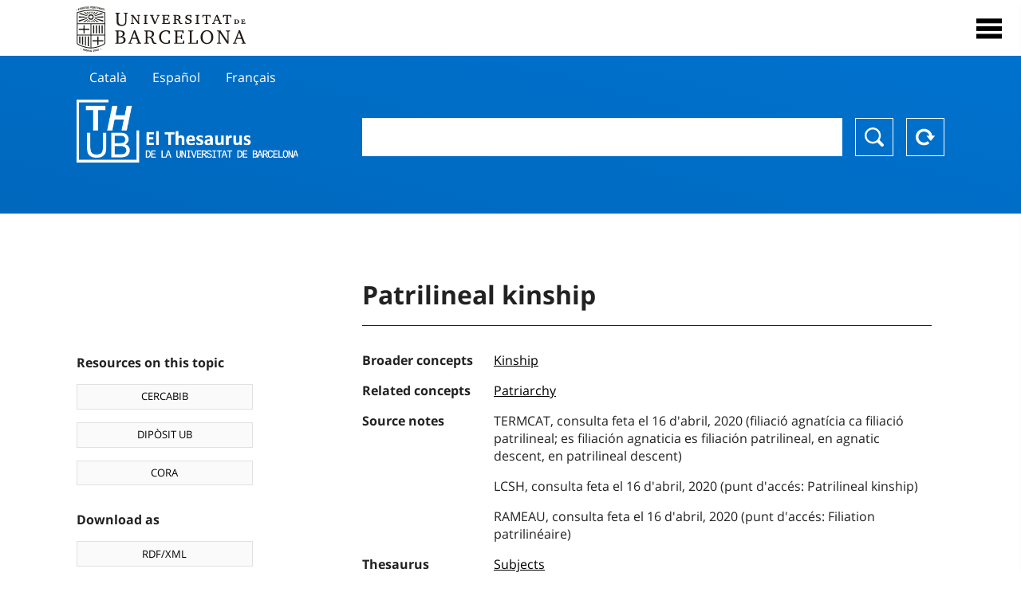

--- FILE ---
content_type: text/html; charset=utf-8
request_url: https://vocabularis.crai.ub.edu/en/thub/concept/thub:981058506967106706
body_size: 12306
content:
<!DOCTYPE html>
<html lang="en" xml:lang="en">
<head>
<script async src="https://www.googletagmanager.com/gtag/js?id=G-PGP0HELLJ6"></script>
<script>
    window.dataLayer = window.dataLayer || [];
    function gtag(){dataLayer.push(arguments);}
    gtag('js', new Date());
    gtag('config', 'G-PGP0HELLJ6');
</script>
    <title>Patrilineal kinship - Subjects - University of Barcelona Thesaurus (THUB) | UB&#x27;s Learning and Research Resources Centre (CRAI)</title>
    <meta name="description" content="The Thesaurus of the UB (THUB) is the structured and controlled vocabulary that is used as a basic tool for the indexing and retrieval by subject of all the information resources of the CRAI of the UB">
    <meta name="robots" content="index,follow" />
    <meta name="viewport" content="width=device-width, initial-scale=1, maximum-scale=1">
    <link rel="shortcut icon" href="https://crai.ub.edu/sites/default/files/favicon.ico" type="image/vnd.microsoft.icon" />
    <meta property="og:locale:alternate" content="ca" />
    <link rel="alternate" hreflang="ca" href="https://vocabularis.crai.ub.edu/ca/thub/concept/thub:981058506967106706" />
    <meta property="og:locale:alternate" content="es" />
    <link rel="alternate" hreflang="es" href="https://vocabularis.crai.ub.edu/es/thub/concept/thub:981058506967106706" />
    <meta property="og:locale:" content="en" />
    <link rel="alternate" hreflang="en" href="https://vocabularis.crai.ub.edu/en/thub/concept/thub:981058506967106706" />
    <meta property="og:locale:alternate" content="fr" />
    <link rel="alternate" hreflang="fr" href="https://vocabularis.crai.ub.edu/fr/thub/concept/thub:981058506967106706" />
    <link rel="canonical" href="https://vocabularis.crai.ub.edu/en/thub/concept/thub:981058506967106706"/>
    <link rel="stylesheet" type="text/css" href="/css/styles-v2.42.css">
</head>
<body class="concept-detail is-production">
  <div id="container">
  <header>
       <div class="header__logo">
  		 <div class="center">
  			 <a href="https://www.ub.edu" target="_blank">
  			 	<img src="/img/UB-negre.svg">
  			 </a>
              <nav>
                  <div id="menu">
                      <div class="menu-button" tabindex="0" onkeypress="handleEnter(event)">
                          <span>Close</span>
                      </div>
                      <div class="menu-content">
                          <div class="menu-button" tabindex="0" onkeypress="handleEnter(event)">
                              <span>Close</span>
                          </div>
                          <ul class="menu-intro">
                              <li><span>Thesaurus</span>
                              <ul>
                                  <li><a tabindex="-1" href="https://crai.ub.edu/en/services-and-resources/thub/what-is-it" target="_blank">What&#x27;s THUB?</a></li>
                                  <li><a tabindex="-1" href="http://crai.ub.edu/ca/recursos-d-informacio/thub/guia-consulta" target="_blank">Consultation guide</a></li>
                                  <li><a tabindex="-1" href="https://crai.ub.edu/en/services-and-resources/thub/structure-scope" target="_blank">Structure and scope</a></li>
                                  <li><a tabindex="-1" href="http://crai.ub.edu/ca/recursos-d-informacio/thub/microtesaurus" target="_blank">Microthesaurus</a></li>
                                  <li><a tabindex="-1" href="https://crai.ub.edu/en/services-and-resources/thub/faq" target="_blank">FAQ</a></li>
                                  <li><a tabindex="-1" href="http://crai.ub.edu/ca/recursos-d-informacio/thub/descarrega" target="_blank">Download files</a></li>
                              </ul>
                              </li>
                              <li><a tabindex="-1" href="https://crai.ub.edu/en/about-crai" target="_blank">Get to know the CRAI</a></li>
                              <li><a tabindex="-1" href="https://crai.ub.edu/en/serveis-az" target="_blank">CRAI services and resources</a></li>
                              <li></li>
                          </ul>
                          <ul class="menu-bottom">
                                  <li><a tabindex="-1" href="https://vocabularis.crai.ub.edu/ca/thub/concept/thub:981058506967106706">Català</a></li>
                                  <li><a tabindex="-1" href="https://vocabularis.crai.ub.edu/es/thub/concept/thub:981058506967106706">Español</a></li>
                                  <li><a tabindex="-1" class="active">English</a></li>
                                  <li><a tabindex="-1" href="https://vocabularis.crai.ub.edu/fr/thub/concept/thub:981058506967106706">Français</a></li>
                          </ul>
                      </div>
                  </div>
              </nav>
  		</div>
       </div >
   </header>  <div id="content">
    <header>
	<div class="language-buttons">
		<ul>
			<li><a href="https://vocabularis.crai.ub.edu/ca/thub/concept/thub:981058506967106706">Català</a></li>
			<li><a href="https://vocabularis.crai.ub.edu/es/thub/concept/thub:981058506967106706">Español</a></li>
			<li><a href="https://vocabularis.crai.ub.edu/fr/thub/concept/thub:981058506967106706">Français</a></li>
		</ul>
	</div>
	<span>
	<a href="/en/thub">Thesaurus UB (THUB)</a>
	<div class="search_nav">
		<form method="get" id="search_nav__form" action="/en/thub">
			<div class="search_nav__input-container">
				<input id="input-query" name="q" autocomplete="off">
			</div>
			<div class="search_nav__buttons-container">
				<button type="submit">Search</button>
				<button type="reset">Reset</button>
			</div>
		</form>
	</div>
	</span>
</header><main>

	<div class="concept_detail__complements">
		<div class="concept_detail__potentials">
			<p class="title">Resources on this topic</p>
			<ul>
                <li><a href="https://cercabib.ub.edu/discovery/search?vid=34CSUC_UB:VU1&query=sub,exact,Patrilineal kinship&tab=Everything&search_scope=MyInst_and_CI" target="_blank">CERCABIB</a></li>
                <li><a href="https://diposit.ub.edu/browse/subject?value=Patrilineal kinship" target="_blank">DIPÒSIT UB</a></li>
				<li><a href="https://dataverse.csuc.cat/dataverse/cat/?q=topicClassValue%3A+981058506967106706" target="_blank">CORA</a></li>
			</ul>
		</div>
		<div class="concept_detail__export">
			<p class="title">Download as</p>
			<ul>
				<li><a href="?export=rdf" target="_blank"><span>RDF/XML</span></a></li>
				<li><a href="?export=jsonld" target="_blank"><span>JSON-LD</span></a></li>
				<li><a href="?export=marc21" target="_blank"><span>MARC21</span></a></li>
			</ul>
		</div>
	</div>
	<div class="concept_detail__description">
<h1 class="title">Patrilineal kinship</h1>
<dl>


<dt>Broader concepts</dt>
		<dd><a href="/en/thub/concept/thub:981058505461906706">Kinship</a></dd>


<dt>Related concepts</dt>
		<dd><a href="/en/thub/concept/thub:981058505649406706">Patriarchy</a></dd>

<dt>Source notes</dt>
		<dd>TERMCAT, consulta feta el 16 d&#x27;abril, 2020 (filiació agnatícia ca  filiació patrilineal; es  filiación agnaticia es  filiación patrilineal, en  agnatic descent, en  patrilineal descent)</dd>
		<dd>LCSH, consulta feta el 16 d&#x27;abril, 2020 (punt d&#x27;accés: Patrilineal kinship)</dd>
		<dd>RAMEAU, consulta feta el 16 d&#x27;abril, 2020 (punt d&#x27;accés: Filiation patrilinéaire)</dd>

<dt>Thesaurus</dt>
		<dd><a href="/en/thub?tesaurus=150">Subjects</a></dd>

<dt>Microthesaurus</dt>
		<dd><a href="/en/thub?microtesaurus=TH14">Ethnology</a></dd>

<dt>Equivalent concepts in other schemes</dt>
<dd><a class="external" href="http://data.bnf.fr/13622898" target="_blank">Filiation patrilinéaire [RAMEAU]</a></dd>
<dd><a class="external" href="http://id.loc.gov/authorities/subjects/sh94000121" target="_blank">Patrilineal kinship [LCSH]</a></dd>

<dt>Permalink</dt>
<dd class="permanent_link">https://vocabularis.crai.ub.edu/thub/concept/thub:981058506967106706</dd>

<dt class="concept_detail__marc21">Format MARC21</dt>
	<dd class="format-21">
		<ul>
			<li>LEADER 01101nz  a2200253n  4500
001 981058506967106706
005 20210802122743.0
008 010628|||anznnbabn          |a ana     d
040   $aES-BaUB$bcat$cES-BaUB$fthub
072  7$aTH 39$2thub
150   $aParentiu patrilineal
550   $wg$aParentiu
550   $aPatriarcat
670   $aTERMCAT, consulta feta el 16 d&#x27;abril, 2020$b(filiació agnatícia ca  filiació patrilineal; es  filiación agnaticia es  filiación patrilineal, en  agnatic descent, en  patrilineal descent)
670   $aLCSH, consulta feta el 16 d&#x27;abril, 2020$b(punt d&#x27;accés: Patrilineal kinship)
670   $aRAMEAU, consulta feta el 16 d&#x27;abril, 2020$b(punt d&#x27;accés: Filiation patrilinéaire)
675   $aLEMAC;$aAutoridades BNE;$aAutoridades CSIC, cerca feta el 16 d&#x27;abril, 2020
750  7$aFiliación patrilineal$2thub//spa
750  7$aPatrilineal kinship$2thub//eng
750  7$aFiliation patrilinéaire$2thub//fre
996   $a.a11907551$b16-04-20$c04-06-08$d-$ed$f-
909   $a11$5ES-BaUB
990   $aTHUB Tema$5ES-BaUB
035   $a(ES-BaUB).a11907551</li>
		</ul>
	</dd>
<dt>Preferred term in other languages</dt>
	<dd class="preflabelotherlanguage"><span>Català</span>Parentiu patrilineal</dd>
	<dd class="preflabelotherlanguage"><span>Español</span>Filiación patrilineal</dd>
	<dd class="preflabelotherlanguage"><span>Français</span>Filiation patrilinéaire</dd>



</dl>
<div class="concept_detail__graph" id="concept_detail__graph">
<div class="top left">
  <div class="control-zoom bar control">
    <a class="control-zoom-in" href="#" title="Zoom in" role="button" aria-label="Zoom in">+</a>
    <a class="control-zoom-out" href="#" title="Zoom out" role="button" aria-label="Zoom out">−</a>
  </div>
</div>
<svg id='constellation-graph' width='100%'></svg>

</div>
<dl><dt>Last updated dated</dt><dd>17/01/2026</dd></dl>
</div>

</main>
  </div>
  <footer>
      <div class="centered">
          <div>
              <div class="footer-1">
                  <p class="crai-logo-bottom"><a href="https://crai.ub.edu" target="_blank"><img
                          src="/img/CRAI_logo_unatintanegre.png"></a></p>
                  <p class="email-bottom"><a
                          href="&#109;&#97;&#105;&#108;&#116;&#111;&#58;&#99;&#114;&#97;&#105;&#46;&#112;&#116;&#64;&#117;&#98;&#46;&#101;&#100;&#117;"
                          target="_blank">&#99;&#114;&#97;&#105;&#46;&#112;&#116;&#64;&#117;&#98;&#46;&#101;&#100;&#117;</a>
                  </p>
              </div>
              © Centre de Recursos per a l'Aprenentatge i la Investigació. Tots els drets reservats<br>
              Gestionat per la Unitat de Procés Tècnic
              <a href="http://crai.ub.edu/ca/que-ofereix-el-crai/sau/">Comentaris</a>
          </div>
          <div class="logo-fao">
              <img src=https://assets.agris.fao.org/public/images/2024-10/ADP_cert_2025.png
                   alt="ESD – FAO AGRIS data provider 2025"
                   title="Seal of recognition for active AGRIS Data Providers 2025" width="100"/>
          </div>
      </div>
  </footer>  </div>
  <script src="https://code.jquery.com/jquery-3.5.1.min.js" integrity="sha256-9/aliU8dGd2tb6OSsuzixeV4y/faTqgFtohetphbbj0=" crossorigin="anonymous"></script>
  <script src="/js/tools-v2.42.js"></script>
  <script src="/js/typeahead.bundle.min.js" defer></script>  
  <script src="/js/main-v2.42.js" defer></script>
  <script src="/js/d3.v5.min-v2.42.js" defer></script>
<script src="/js/exploration-v2.42.js" defer></script>

  <script>
    
	var ub = window.ub || {};
	ub.typeahead = {
		language: 'en',
		url: '/en/thub/concepts/suggestions?query=%QUERY',
		wildcard: '%QUERY',
		elem: '#input-query',
		currentKeyword: "",
		display: function(obj) { return obj.label;},
      	identify: function(obj) { return obj.label;},
		limit: 100,
		minLength: 2,
		translations: {"header": "Suggestions", 
		"notFound": "no items found", 
		"pending": "searching suggestions"},
	};


  const explorationData = {"id":"thub:981058506967106706","url":"/en/thub/concept/$id","urlData":"/en/thub/concept/$id/exploration"};


	window.ub = window.ub || {};
	ub.detail = {...ub.detail || {}, inscheme: "Subjects" };


    </script>
  <script async src="https://www.googletagmanager.com/gtag/js?id=UA-52300980-8"></script>
  <script>
    window.dataLayer = window.dataLayer || [];
    function gtag(){dataLayer.push(arguments);}
    gtag('js', new Date());

    gtag('config', 'UA-52300980-8');
  </script>
</body>
</html>